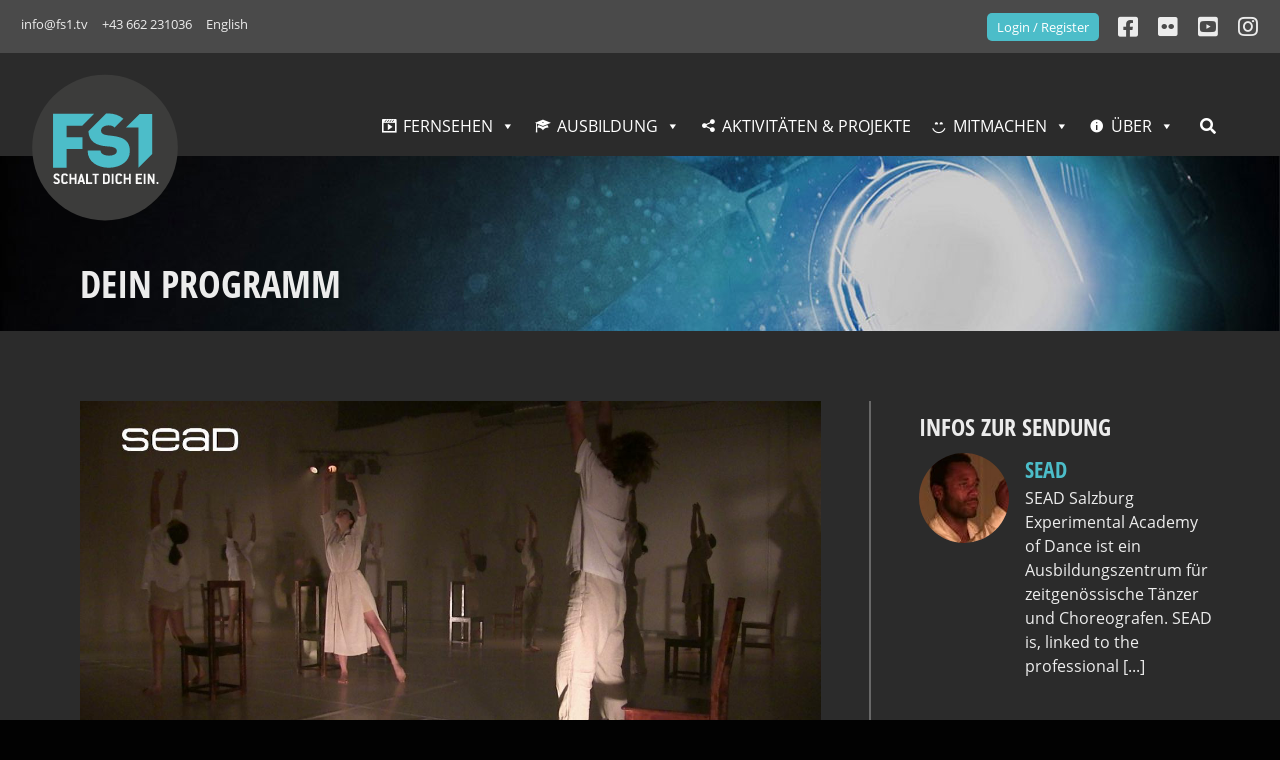

--- FILE ---
content_type: application/javascript
request_url: https://fs1.tv/wp-content/themes/fs1/js/menu-search.js?ver=1.0
body_size: 328
content:
/**
 * Menu Search JS
 */

( function( $ ) {

	$( document ).ready( function() {

		/* Show Search Form when search link is clicked */
		$( '.search  a.nav-search-link' ).on( 'click', function() {
			$( '.search .nav-search-form' ).toggle().find( '.search-form .search-field' ).focus();
		});

		/* Do not close search form if click is inside nav search element */
		$( '.search' ).click( function(e) {
			e.stopPropagation();
		});

		/* Close search form if click is outside nav search element */
		$( document ).click( function() {
			$( '.search .nav-search-form' ).hide();
		});
	} );

} )( jQuery );

--- FILE ---
content_type: image/svg+xml
request_url: https://fs1.tv/wp-content/uploads/BoinxSoftware_White-01.svg
body_size: 3665
content:
<svg xmlns="http://www.w3.org/2000/svg" data-name="Ebene 1" viewBox="0 0 189.67 28.35"><path d="M41.64 23.37a13 13 0 01-5.22-.93V7.38a12.66 12.66 0 015.08-.93c4.29 0 6.31 1.93 6.31 4.41a3.71 3.71 0 01-2.9 3.6 4.45 4.45 0 013.38 4.1c0 3.29-2.55 4.81-6.65 4.81zM41.5 8.62a4.82 4.82 0 00-1.41.21v4.84H41c2.24 0 3.14-.86 3.14-2.57 0-1.55-.81-2.48-2.64-2.48zm-.5 6.89h-.91v5.36a4.42 4.42 0 001.48.21c1.76 0 2.86-.83 2.86-2.64 0-1.98-1.07-2.93-3.43-2.93zM55.7 23.37c-3.84 0-5.79-2.81-5.79-6.7S51.86 10 55.7 10s5.79 2.79 5.79 6.67-1.95 6.7-5.79 6.7zm0-11.08c-1.55 0-2.07 1.81-2.07 4.31s.52 4.4 2.07 4.4 2.07-1.85 2.07-4.36-.52-4.35-2.07-4.35zM65.54 8.33a1.88 1.88 0 01-2-1.76 2 2 0 014 0 1.87 1.87 0 01-2 1.76zm-1.86 14.78V10.26h3.72v12.85zM77.53 23.11v-8.7c0-1.41-.59-2.1-2.07-2.1a4.25 4.25 0 00-1.48.26v10.54h-3.72V11a13.34 13.34 0 015.2-.93c4.05 0 5.79 1.65 5.79 4.41v8.68zM90.93 23.11L88.85 19l-2.07 4.12h-3.86L87 16.58l-3.67-6.32h3.89l1.9 3.84 2-3.84h3.5L91 16.34l4 6.77zM103.29 23.35a8.14 8.14 0 01-4-.91l.62-1.44a6.36 6.36 0 003.21.77c2 0 3.13-1.22 3.13-2.81 0-4.06-6.8-2.82-6.8-8.18 0-2.57 2-4.27 4.91-4.27a7 7 0 013.51.91l-.57 1.33a5.7 5.7 0 00-2.77-.75c-1.83 0-2.91 1-2.91 2.63 0 4 6.87 2.67 6.87 8.19 0 2.6-2.05 4.53-5.2 4.53zM115.18 23.35c-3.48 0-5.07-2.81-5.07-6.68S111.7 10 115.18 10s5.08 2.82 5.08 6.65-1.6 6.7-5.08 6.7zm0-12c-2.24 0-3 2.41-3 5.27s.74 5.31 3 5.31 3-2.45 3-5.31-.76-5.26-3-5.26zM125.5 11.57v11.54h-2.09V11.57h-1.48v-1.31h1.48V8.45c0-2.43 1.33-4.07 3.91-4.07h.43v1.38h-.15c-1.12 0-2.1.57-2.1 2.62v1.88h2.25v1.31zM133.87 23.23a2.9 2.9 0 01-3.08-3.23v-8.43h-1.47v-1.31h1.47V7.31l2.1-.65v3.6h2.24v1.31h-2.24V20c0 1.12.55 1.78 1.6 1.78a1.84 1.84 0 00.64-.09V23a3.09 3.09 0 01-1.26.23zM149.76 23.11h-1.83l-2.6-9.22a11.42 11.42 0 01-.29-1.48 9 9 0 01-.27 1.48l-2.59 9.22h-1.88l-3.67-12.85h2.17l2.2 9.25a11.55 11.55 0 01.26 1.57 12.28 12.28 0 01.31-1.57l2.6-9.25h1.79l2.52 9.25a9.56 9.56 0 01.29 1.57 13.39 13.39 0 01.28-1.57l2.29-9.25h2zM159.79 23.35c-3.07 0-4.88-1.34-4.88-3.89 0-3.1 3.05-4.29 7.2-4.69V14c0-1.76-1-2.55-2.75-2.55a7.1 7.1 0 00-3.21.81l-.5-1.29a9.08 9.08 0 013.91-.93c2.78 0 4.5 1.32 4.5 4.18v8.24a9.36 9.36 0 01-4.27.89zm2.32-7.49c-3.27.39-5.2 1.29-5.2 3.56 0 1.74 1.07 2.71 3.07 2.71a4.89 4.89 0 002.13-.43zM172.37 11.67a3.83 3.83 0 00-1.31-.22 3.56 3.56 0 00-1.62.34v11.32h-2.1V10.93a9.76 9.76 0 014.39-.91 7.26 7.26 0 011.12.08zM175.92 17.51c.19 2.64 1.53 4.34 4 4.34a6.58 6.58 0 003.12-.77l.55 1.36a8.2 8.2 0 01-3.88.91c-3.68 0-5.77-2.53-5.77-6.7s1.89-6.65 5.15-6.65c3.08 0 4.91 2 4.91 6.06v.24zm3.08-6.17c-2.12 0-3.21 2-3.21 4.91v.11l6.15-.95c-.01-2.6-.89-4.07-2.94-4.07zM187.92 23.3a1.74 1.74 0 111.74-1.74 1.75 1.75 0 01-1.74 1.74zM27.75 3.75A3.79 3.79 0 0024.6.6 102.61 102.61 0 0014.17 0 102.54 102.54 0 003.75.6 3.77 3.77 0 00.61 3.75 101.4 101.4 0 000 14.17 101.72 101.72 0 00.61 24.6a3.76 3.76 0 003.14 3.14 101.4 101.4 0 0010.42.61 101.72 101.72 0 0010.43-.61 3.78 3.78 0 003.15-3.14 101.58 101.58 0 00.6-10.43 101.52 101.52 0 00-.6-10.42zm-4.47 18.34a4 4 0 01-3.14 1.3c-2.38-.16-3.53-1.68-2.75-4 .07-.19-.13-.26-.3-.11-2 1.71-4.1 3.39-6.37 4-.53.14-1.68.19-1.67-.64s1-2 1.55-2.69c1.18-1.64 4.89-6.29 5.51-7.11.18-.24 0-.4-.29-.2-1.1.76-2.44 1.53-3.61 2.28-2 1.27-6.58 4.22-8.34 4a.79.79 0 01-.68-.7c-.22-.89 2.65-4.78 3.54-6s2-2.53 3-3.84c.11-.14 0-.32-.19-.22l-1.23.44-2.88 1.16c-3.08 1.24-1.7-.15.4-1.49 2.49-1.61 7.45-4.8 9-4.85.54 0 1.07.12 1.15.72.22 1.67-2.8 4.64-3.67 5.83l-1.93 2.68c-.16.22 0 .38.19.24 1-.62 7.54-4.69 10.27-6.31 1.3-.77 3.92-.9 2.56 1-1.83 2.5-3.22 4.59-5.08 7.07-.3.4 0 .56.36.19 1.33-1 2.78-2 4.3-1.81a.84.84 0 01.6.37c.54 2-4.36 6.56-.33 6.84 1.13.03.47 1.39.03 1.85z" fill="#fff"/></svg>